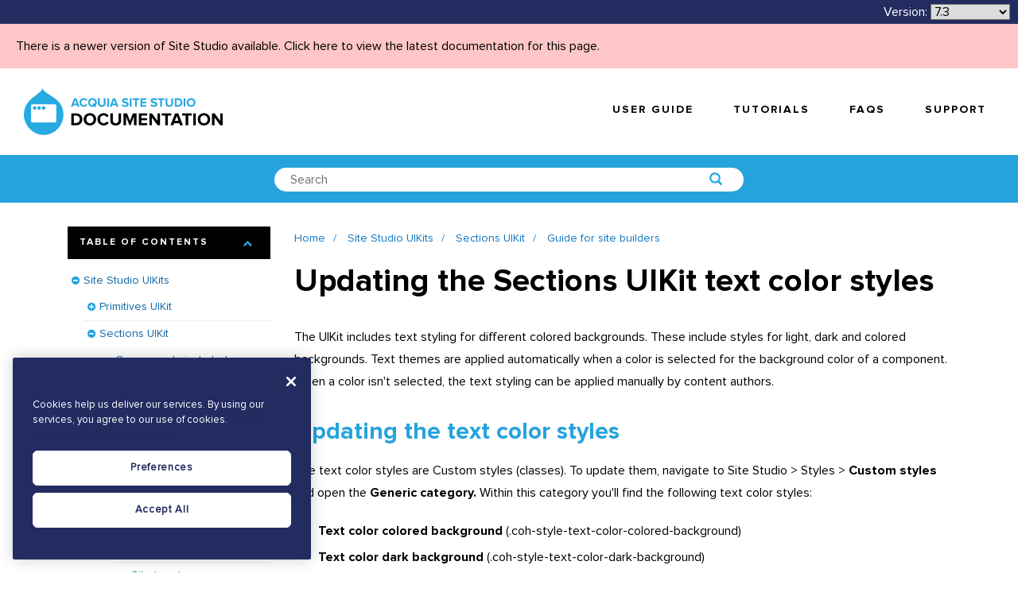

--- FILE ---
content_type: text/html; charset=UTF-8
request_url: https://sitestudiodocs.acquia.com/7.3/user-guide/updating-sections-uikit-text-color-styles
body_size: 9496
content:
<!DOCTYPE html>
<!--[if IE 8 ]><html class="coh-ie8"  lang="en-73" dir="ltr"> <![endif]-->
<!--[if IE 9 ]><html class="coh-ie9"  lang="en-73" dir="ltr"> <![endif]-->
<!--[if (gt IE 9)|!(IE)]><!--> <html lang="en-73" dir="ltr"> <!--<![endif]-->
<head>

    <meta charset="utf-8" />
<noscript><style>form.antibot * :not(.antibot-message) { display: none !important; }</style>
</noscript><meta name="Generator" content="Drupal 10 (https://www.drupal.org)" />
<meta name="MobileOptimized" content="width" />
<meta name="HandheldFriendly" content="true" />
<meta name="viewport" content="width=device-width, initial-scale=1.0" />
<script src="https://cdn.cookielaw.org/scripttemplates/otSDKStub.js" data-document-language="true" type="text/javascript" charset="UTF-8" data-domain-script="a24e2475-5645-426c-9794-6eedb3eae77c-test"></script>
<script type="text/javascript">
function OptanonWrapper() { }
</script>
<script></script>
<link rel="stylesheet" href="https://fonts.googleapis.com/css?family=Nunito:300,400,700" type="text/css" />
<link rel="stylesheet" href="https://fonts.googleapis.com/css?family=Quicksand:300,400,700" type="text/css" />
<link rel="icon" href="/sites/default/files/favicon-blue.png" type="image/png" />
<link rel="alternate" hreflang="en-68" href="https://sitestudiodocs.acquia.com/6.8/user-guide/updating-sections-uikit-text-color-styles" />
<link rel="canonical" href="https://sitestudiodocs.acquia.com/6.8/user-guide/updating-sections-uikit-text-color-styles" />
<link rel="shortlink" href="https://sitestudiodocs.acquia.com/6.8/node/2866" />
<script src="/sites/default/files/google_tag/acquia_site_studio/google_tag.script.js?t95fc5" defer></script>
<script>window.a2a_config=window.a2a_config||{};a2a_config.callbacks=[];a2a_config.overlays=[];a2a_config.templates={};</script>

        <title>Updating the Sections UIKit text color styles | Acquia Cohesion Docs</title>
        <link rel="stylesheet" media="all" href="/sites/default/files/css/css_C3xKHDyqmb9OY3WX-8qLxLGIBvUv3XNciBwpotiAnws.css?delta=0&amp;language=en-73&amp;theme=supportdx&amp;include=[base64]" />
<link rel="stylesheet" media="all" href="/sites/default/files/css/css_k-BXw4yZg-VhasTZG9uMB2GKLCfO3dD0vEwdiKbDWEI.css?delta=1&amp;language=en-73&amp;theme=supportdx&amp;include=[base64]" />

            
                <style></style>
                </head>
<body class="path-node page-node-type-reference-guide">

<a href="#main-content" class="visually-hidden focusable skip-link">
    Skip to main content
</a>
<noscript><iframe src="https://www.googletagmanager.com/ns.html?id=GTM-WQ6L88S" height="0" width="0" style="display:none;visibility:hidden"></iframe></noscript>
  <div class="dialog-off-canvas-main-canvas" data-off-canvas-main-canvas>
              <div class="coh-container coh-style-main-wrapper main-wrapper coh-ce-ddb548b4" >           <div class="coh-block">  </div>  <div class="coh-container ssa-component coh-component ssa-component-instance-89b1b8df-aaa7-4a26-80f3-4802622ec115 coh-component-instance-89b1b8df-aaa7-4a26-80f3-4802622ec115 coh-ce-cohesion_helper_2745ca14-9d449a28" >  <div class="coh-container coh-ce-cohesion_helper_2745ca14-e3480bb" >  <div class="coh-container coh-ce-cohesion_helper_2745ca14-f1469862" >  <div class="coh-block"> <div id="block-languagedropdownswitcher" class="settings-tray-editable" data-drupal-settingstray="editable">
  
    
      <form class="lang-dropdown-form lang_dropdown_form clearfix language_interface" id="lang_dropdown_form_lang-dropdown-form" data-drupal-selector="lang-dropdown-form-2" action="/7.3/user-guide/updating-sections-uikit-text-color-styles" method="post" accept-charset="UTF-8">
  <span class="version-label">Version:</span><div class="js-form-item form-item js-form-type-select form-type-select js-form-item-lang-dropdown-select form-item-lang-dropdown-select form-no-label">
      <label for="edit-lang-dropdown-select" class="visually-hidden">Select your language</label>
        <select style="width:100px" class="lang-dropdown-select-element form-select" data-lang-dropdown-id="lang-dropdown-form" data-drupal-selector="edit-lang-dropdown-select" id="edit-lang-dropdown-select" name="lang_dropdown_select"><option value="en">6.0</option><option value="en-61">6.1</option><option value="en-62">6.2</option><option value="en-63">6.3</option><option value="en-64">6.4</option><option value="en-65">6.5</option><option value="en-66">6.6</option><option value="en-67">6.7</option><option value="en-68">6.8</option><option value="en-69">6.9</option><option value="en-70">7.0</option><option value="en-71">7.1</option><option value="en-72">7.2</option><option value="en-73" selected="selected">7.3</option><option value="en-74">7.4</option><option value="en-75">7.5</option><option value="en-80">8.0</option><option value="en-81">8.1</option></select>
        </div>
<input data-drupal-selector="edit-en" type="hidden" name="en" value="/6.0/user-guide/updating-sections-uikit-text-color-styles" />
<input data-drupal-selector="edit-en-61" type="hidden" name="en-61" value="/6.1/user-guide/updating-sections-uikit-text-color-styles" />
<input data-drupal-selector="edit-en-62" type="hidden" name="en-62" value="/6.2/user-guide/updating-sections-uikit-text-color-styles" />
<input data-drupal-selector="edit-en-63" type="hidden" name="en-63" value="/6.3/user-guide/updating-sections-uikit-text-color-styles" />
<input data-drupal-selector="edit-en-64" type="hidden" name="en-64" value="/6.4/user-guide/updating-sections-uikit-text-color-styles" />
<input data-drupal-selector="edit-en-65" type="hidden" name="en-65" value="/6.5/user-guide/updating-sections-uikit-text-color-styles" />
<input data-drupal-selector="edit-en-66" type="hidden" name="en-66" value="/6.6/user-guide/updating-sections-uikit-text-color-styles" />
<input data-drupal-selector="edit-en-67" type="hidden" name="en-67" value="/6.7/user-guide/updating-sections-uikit-text-color-styles" />
<input data-drupal-selector="edit-en-68" type="hidden" name="en-68" value="/6.8/user-guide/updating-sections-uikit-text-color-styles" />
<input data-drupal-selector="edit-en-69" type="hidden" name="en-69" value="/6.9/user-guide/updating-sections-uikit-text-color-styles" />
<input data-drupal-selector="edit-en-70" type="hidden" name="en-70" value="/7.0/user-guide/updating-sections-uikit-text-color-styles" />
<input data-drupal-selector="edit-en-71" type="hidden" name="en-71" value="/7.1/user-guide/updating-sections-uikit-text-color-styles" />
<input data-drupal-selector="edit-en-72" type="hidden" name="en-72" value="/7.2/user-guide/updating-sections-uikit-text-color-styles" />
<input data-drupal-selector="edit-en-73" type="hidden" name="en-73" value="/7.3/user-guide/updating-sections-uikit-text-color-styles" />
<input data-drupal-selector="edit-en-74" type="hidden" name="en-74" value="/7.4/user-guide/updating-sections-uikit-text-color-styles" />
<input data-drupal-selector="edit-en-75" type="hidden" name="en-75" value="/7.5/user-guide/updating-sections-uikit-text-color-styles" />
<input data-drupal-selector="edit-en-80" type="hidden" name="en-80" value="/8.0/user-guide/updating-sections-uikit-text-color-styles" />
<input data-drupal-selector="edit-en-81" type="hidden" name="en-81" value="/8.1/user-guide/updating-sections-uikit-text-color-styles" />
<noscript><div><input data-drupal-selector="edit-submit" type="submit" id="edit-submit" name="op" value="Go" class="button js-form-submit form-submit" />
</div></noscript><input autocomplete="off" data-drupal-selector="form-t2qlehalaux9pej0ubaijvhkwqhr7j-pzc-ejax9ejs" type="hidden" name="form_build_id" value="form-t2QLEhalauX9PeJ0ubaiJvhKWqhR7j-pzc_Ejax9ejs" />
<input data-drupal-selector="edit-lang-dropdown-form" type="hidden" name="form_id" value="lang_dropdown_form" />

</form>

  </div>
 </div> </div> </div>  <div class="coh-block coh-style-versioning-message"> <div id="block-versioningmessage" class="settings-tray-editable" data-drupal-settingstray="editable">
  
    
      <a href="/8.1/user-guide/updating-sections-uikit-text-color-styles">There is a newer version of Site Studio available. Click here to view the latest documentation for this page.</a>
  </div>
 </div> </div>  <div class="coh-container ssa-component coh-component ssa-component-instance-89b1b8df-aaa7-4a26-80f3-4802622ec115 coh-component-instance-89b1b8df-aaa7-4a26-80f3-4802622ec115 coh-ce-cohesion_helper_2745ca14-7296914b" >  <a href="/" class="coh-container coh-ce-cohesion_helper_2745ca14-a2f69e54" target="_self" >  <img class="coh-image coh-ce-cohesion_helper_2745ca14-dc72d927" src="/sites/default/files/site-studio-images/graphics/site-studio-documentation.png" title="Acquia Site Studio Documentation" alt="Acquia Site Studio Documentation" /> </a> <button class="coh-button coh-ce-cohesion_helper_2745ca14-fcb7b8a5 coh-interaction" data-interaction-modifiers="[{&quot;interactionScope&quot;:&quot;document&quot;,&quot;interactionTarget&quot;:&quot;html&quot;,&quot;modifierType&quot;:&quot;toggle-modifier-accessible-collapsed&quot;,&quot;modifierName&quot;:&quot;menu-visible&quot;}]" aria-haspopup="true" aria-expanded="false" data-coh-settings='{  }' type="button"> </button>  <div class="coh-container coh-ce-cohesion_helper_2745ca14-f1f53aeb" >         <nav class="coh-container coh-ce-fb231a0e" >   <ul class="coh-menu-list-container coh-unordered-list coh-style-primary-navigation-links coh-ce-74b6daca"><li class="coh-menu-list-item js-coh-menu-item" data-coh-settings='{"xl":"hidden"}' >  <a href="/7.3/user-guide"   data-coh-settings='{ "xl":{"link_interaction":"click-through-to-link"} }' class="coh-link coh-style-primary-navigation-buttons js-coh-menu-item-link" >User guide</a></li><li class="coh-menu-list-item js-coh-menu-item" data-coh-settings='{"xl":"hidden"}' >  <a href="https://www.acquiaacademy.com/pages/103/site-studio-training"   data-coh-settings='{ "xl":{"link_interaction":"click-through-to-link"} }' class="coh-link coh-style-primary-navigation-buttons js-coh-menu-item-link" >Tutorials</a></li><li class="coh-menu-list-item js-coh-menu-item" data-coh-settings='{"xl":"hidden"}' >  <a href="/7.3/faqs"   data-coh-settings='{ "xl":{"link_interaction":"click-through-to-link"} }' class="coh-link coh-style-primary-navigation-buttons js-coh-menu-item-link" >FAQs</a></li><li class="coh-menu-list-item js-coh-menu-item" data-coh-settings='{"xl":"hidden"}' >  <a href="https://accounts.acquia.com/sign-in?site=cloud&amp;path=app"   data-coh-settings='{ "xl":{"link_interaction":"click-through-to-link"} }' class="coh-link coh-style-primary-navigation-buttons js-coh-menu-item-link" >Support</a></li></ul>   </nav> 
 </div> </div> 
        <div class="coh-container ssa-component coh-component ssa-component-instance-d64eeaf2-25a4-4be2-be4c-ae8f02ac877d coh-component-instance-d64eeaf2-25a4-4be2-be4c-ae8f02ac877d coh-style-search-bar coh-ce-cohesion_helper_0ffcb373-97305ee6" >  <div class="coh-container coh-style-global-boxed-container coh-ce-cohesion_helper_0ffcb373-5e33b34e coh-container-boxed" >  <div class="coh-container coh-style-search-bar-form coh-ce-cohesion_helper_0ffcb373-2b0ba636 coh-container-boxed" >  <div class="coh-block"> <div class="views-exposed-form settings-tray-editable" data-drupal-selector="views-exposed-form-acquia-search-page" id="block-exposedformacquia-searchpage-2" data-drupal-settingstray="editable">
  
    
      <form action="/7.3/search" method="get" id="views-exposed-form-acquia-search-page" accept-charset="UTF-8">
  <div class="js-form-item form-item js-form-type-textfield form-type-textfield js-form-item-search form-item-search form-no-label">
        <input placeholder="Search" data-drupal-selector="edit-search" type="text" id="edit-search" name="search" value="" size="30" maxlength="128" class="form-text" />

        </div>
<div data-drupal-selector="edit-actions" class="form-actions js-form-wrapper form-wrapper" id="edit-actions"><input data-drupal-selector="edit-submit-acquia-search" type="submit" id="edit-submit-acquia-search" value="Search" class="button js-form-submit form-submit" />
</div>


</form>

  </div>
 </div> </div> </div> </div> 
  <div class="coh-container coh-ce-46ce81f7" >  <div class="coh-container coh-ce-82a6d3ca coh-container-boxed" > <div class="coh-row coh-row-xl coh-row-visible-xl" data-coh-row-match-heights="{&quot;xl&quot;:{&quot;target&quot;:&quot;none&quot;}}"> <div class="coh-row-inner"> <div class="coh-column coh-visible-sm coh-col-sm-12 coh-col-sm-push-0 coh-col-sm-pull-0 coh-col-sm-offset-0 coh-visible-md coh-col-md-4 coh-visible-xl coh-col-xl-3" >  <div class="coh-accordion-tabs coh-row"> <div class="coh-accordion-tabs-inner coh-row-inner coh-accordion-tabs-vertical-left coh-accordion-tabs-display-accordion-xl" data-coh-accordion="{&quot;styles&quot;:{&quot;xl&quot;:{&quot;accordionOrTab&quot;:&quot;accordion&quot;,&quot;startCollapsed&quot;:false,&quot;animation&quot;:&quot;slide&quot;,&quot;offsetPositionAgainst&quot;:&quot;px&quot;,&quot;duration&quot;:&quot;500&quot;,&quot;scrollToAccordionOffset&quot;:&quot;0&quot;,&quot;accordionTabWidth&quot;:12,&quot;accordionTabBleed&quot;:&quot;retain_gutters&quot;,&quot;collapsible&quot;:true,&quot;active&quot;:&quot;1&quot;},&quot;sm&quot;:{&quot;startCollapsed&quot;:true}},&quot;accordionTabElement&quot;:&quot;div&quot;,&quot;scrollToAccordion&quot;:false,&quot;setHash&quot;:false,&quot;scrollToAccordionOnLoad&quot;:false,&quot;horizontalVertical&quot;:&quot;vertical&quot;,&quot;HorizontalPosition&quot;:&quot;left_aligned&quot;,&quot;VerticalPosition&quot;:&quot;left&quot;}"> <ul class="coh-accordion-tabs-nav coh-column coh-col-xl-12"></ul> <div class="coh-accordion-tabs-content-wrapper coh-column coh-col-xl-0 coh-accordion-tabs-display-inner-accordion-xl"> <div class="coh-accordion-title coh-style-toc-accordion" data-coh-tab-settings='[]'><a href="#2426505070" >Table of contents</a></div> <div id="2426505070" class="coh-accordion-tabs-content coh-ce-e49dba42"  >          <ul class="coh-menu-list-container coh-unordered-list coh-style-expandable-navigation"><li class="coh-menu-list-item js-coh-menu-item has-children in-active-trail" data-coh-settings='{"xl":"trail"}' >  <a href="/7.3/user-guide/site-studio-uikits"   data-coh-settings='{ "xl":{"link_interaction":"click-through-to-link"} }' class="coh-link js-coh-menu-item-link" >Site Studio UIKits</a>   <a href="/7.3/user-guide/site-studio-uikits"   data-coh-settings='{ "xl":{"link_interaction":"toggle-on-click-hide-siblings"} }' class="coh-link js-coh-menu-item-link" >Site Studio UIKits</a>   <ul class="coh-menu-list-container coh-unordered-list coh-style-expandable-navigation"><li class="coh-menu-list-item js-coh-menu-item has-children" data-coh-settings='{"xl":"trail"}' >  <a href="/7.3/user-guide/site-studio-primitives-uikit"   data-coh-settings='{ "xl":{"link_interaction":"click-through-to-link"} }' class="coh-link js-coh-menu-item-link" >Primitives UIKit</a>   <a href="/7.3/user-guide/site-studio-primitives-uikit"   data-coh-settings='{ "xl":{"link_interaction":"toggle-on-click-hide-siblings"} }' class="coh-link js-coh-menu-item-link" >Primitives UIKit</a>   <ul class="coh-menu-list-container coh-unordered-list coh-style-expandable-navigation"><li class="coh-menu-list-item js-coh-menu-item" data-coh-settings='{"xl":"trail"}' >  <a href="/7.3/user-guide/components-included-uikit"   data-coh-settings='{ "xl":{"link_interaction":"click-through-to-link"} }' class="coh-link js-coh-menu-item-link" >Components included</a>   <a href="/7.3/user-guide/components-included-uikit"   data-coh-settings='{ "xl":{"link_interaction":"toggle-on-click-hide-siblings"} }' class="coh-link js-coh-menu-item-link" >Components included</a>   </li><li class="coh-menu-list-item js-coh-menu-item" data-coh-settings='{"xl":"trail"}' >  <a href="/7.3/user-guide/uikit-helpers-common-layouts"   data-coh-settings='{ "xl":{"link_interaction":"click-through-to-link"} }' class="coh-link js-coh-menu-item-link" >Helpers included</a>   <a href="/7.3/user-guide/uikit-helpers-common-layouts"   data-coh-settings='{ "xl":{"link_interaction":"toggle-on-click-hide-siblings"} }' class="coh-link js-coh-menu-item-link" >Helpers included</a>   </li><li class="coh-menu-list-item js-coh-menu-item" data-coh-settings='{"xl":"trail"}' >  <a href="/7.3/user-guide/try-uikit-get-sandbox"   data-coh-settings='{ "xl":{"link_interaction":"click-through-to-link"} }' class="coh-link js-coh-menu-item-link" >Try the UIKit - Get a sandbox</a>   <a href="/7.3/user-guide/try-uikit-get-sandbox"   data-coh-settings='{ "xl":{"link_interaction":"toggle-on-click-hide-siblings"} }' class="coh-link js-coh-menu-item-link" >Try the UIKit - Get a sandbox</a>   </li><li class="coh-menu-list-item js-coh-menu-item has-children" data-coh-settings='{"xl":"trail"}' >  <a href="/7.3/user-guide/download-primitives-uikit"   data-coh-settings='{ "xl":{"link_interaction":"click-through-to-link"} }' class="coh-link js-coh-menu-item-link" >Download the Primitives UIKit</a>   <a href="/7.3/user-guide/download-primitives-uikit"   data-coh-settings='{ "xl":{"link_interaction":"toggle-on-click-hide-siblings"} }' class="coh-link js-coh-menu-item-link" >Download the Primitives UIKit</a>   <ul class="coh-menu-list-container coh-unordered-list coh-style-expandable-navigation"><li class="coh-menu-list-item js-coh-menu-item" data-coh-settings='{"xl":"trail"}' >  <a href="/7.3/user-guide/import-primitives-uikit-your-site"   data-coh-settings='{ "xl":{"link_interaction":"click-through-to-link"} }' class="coh-link js-coh-menu-item-link" >Import the Primitives UIKit</a>   <a href="/7.3/user-guide/import-primitives-uikit-your-site"   data-coh-settings='{ "xl":{"link_interaction":"toggle-on-click-hide-siblings"} }' class="coh-link js-coh-menu-item-link" >Import the Primitives UIKit</a>   </li><li class="coh-menu-list-item js-coh-menu-item" data-coh-settings='{"xl":"trail"}' >  <a href="/7.3/user-guide/primitives-uikit-figma-design-file"   data-coh-settings='{ "xl":{"link_interaction":"click-through-to-link"} }' class="coh-link js-coh-menu-item-link" >UIKit Figma design file</a>   <a href="/7.3/user-guide/primitives-uikit-figma-design-file"   data-coh-settings='{ "xl":{"link_interaction":"toggle-on-click-hide-siblings"} }' class="coh-link js-coh-menu-item-link" >UIKit Figma design file</a>   </li></ul>  </li><li class="coh-menu-list-item js-coh-menu-item has-children" data-coh-settings='{"xl":"trail"}' >  <a href="/7.3/user-guide/primitives-uikit-guide-content-creators"   data-coh-settings='{ "xl":{"link_interaction":"click-through-to-link"} }' class="coh-link js-coh-menu-item-link" >Guide for content creators</a>   <a href="/7.3/user-guide/primitives-uikit-guide-content-creators"   data-coh-settings='{ "xl":{"link_interaction":"toggle-on-click-hide-siblings"} }' class="coh-link js-coh-menu-item-link" >Guide for content creators</a>   <ul class="coh-menu-list-container coh-unordered-list coh-style-expandable-navigation"><li class="coh-menu-list-item js-coh-menu-item" data-coh-settings='{"xl":"trail"}' >  <a href="/7.3/user-guide/video-tutorial-creating-content-using-primitives-uikit"   data-coh-settings='{ "xl":{"link_interaction":"click-through-to-link"} }' class="coh-link js-coh-menu-item-link" >Video tutorial for creating content</a>   <a href="/7.3/user-guide/video-tutorial-creating-content-using-primitives-uikit"   data-coh-settings='{ "xl":{"link_interaction":"toggle-on-click-hide-siblings"} }' class="coh-link js-coh-menu-item-link" >Video tutorial for creating content</a>   </li><li class="coh-menu-list-item js-coh-menu-item" data-coh-settings='{"xl":"trail"}' >  <a href="/7.3/user-guide/quick-start-helpers"   data-coh-settings='{ "xl":{"link_interaction":"click-through-to-link"} }' class="coh-link js-coh-menu-item-link" >Quick start with helpers</a>   <a href="/7.3/user-guide/quick-start-helpers"   data-coh-settings='{ "xl":{"link_interaction":"toggle-on-click-hide-siblings"} }' class="coh-link js-coh-menu-item-link" >Quick start with helpers</a>   </li><li class="coh-menu-list-item js-coh-menu-item" data-coh-settings='{"xl":"trail"}' >  <a href="/7.3/user-guide/creating-layouts-layout-components"   data-coh-settings='{ "xl":{"link_interaction":"click-through-to-link"} }' class="coh-link js-coh-menu-item-link" >Creating layouts with layout components</a>   <a href="/7.3/user-guide/creating-layouts-layout-components"   data-coh-settings='{ "xl":{"link_interaction":"toggle-on-click-hide-siblings"} }' class="coh-link js-coh-menu-item-link" >Creating layouts with layout components</a>   </li><li class="coh-menu-list-item js-coh-menu-item" data-coh-settings='{"xl":"trail"}' >  <a href="/7.3/user-guide/adding-basic-content-layouts"   data-coh-settings='{ "xl":{"link_interaction":"click-through-to-link"} }' class="coh-link js-coh-menu-item-link" >Adding basic content to layouts</a>   <a href="/7.3/user-guide/adding-basic-content-layouts"   data-coh-settings='{ "xl":{"link_interaction":"toggle-on-click-hide-siblings"} }' class="coh-link js-coh-menu-item-link" >Adding basic content to layouts</a>   </li><li class="coh-menu-list-item js-coh-menu-item" data-coh-settings='{"xl":"trail"}' >  <a href="/7.3/user-guide/adding-cards-layouts"   data-coh-settings='{ "xl":{"link_interaction":"click-through-to-link"} }' class="coh-link js-coh-menu-item-link" >Adding cards to layouts</a>   <a href="/7.3/user-guide/adding-cards-layouts"   data-coh-settings='{ "xl":{"link_interaction":"toggle-on-click-hide-siblings"} }' class="coh-link js-coh-menu-item-link" >Adding cards to layouts</a>   </li><li class="coh-menu-list-item js-coh-menu-item" data-coh-settings='{"xl":"trail"}' >  <a href="/7.3/user-guide/adding-interactivity-layouts"   data-coh-settings='{ "xl":{"link_interaction":"click-through-to-link"} }' class="coh-link js-coh-menu-item-link" >Adding interactivity to layouts</a>   <a href="/7.3/user-guide/adding-interactivity-layouts"   data-coh-settings='{ "xl":{"link_interaction":"toggle-on-click-hide-siblings"} }' class="coh-link js-coh-menu-item-link" >Adding interactivity to layouts</a>   </li></ul>  </li><li class="coh-menu-list-item js-coh-menu-item has-children" data-coh-settings='{"xl":"trail"}' >  <a href="/7.3/user-guide/primitives-uikit-guide-site-builders"   data-coh-settings='{ "xl":{"link_interaction":"click-through-to-link"} }' class="coh-link js-coh-menu-item-link" >Guide for site builders</a>   <a href="/7.3/user-guide/primitives-uikit-guide-site-builders"   data-coh-settings='{ "xl":{"link_interaction":"toggle-on-click-hide-siblings"} }' class="coh-link js-coh-menu-item-link" >Guide for site builders</a>   <ul class="coh-menu-list-container coh-unordered-list coh-style-expandable-navigation"><li class="coh-menu-list-item js-coh-menu-item" data-coh-settings='{"xl":"trail"}' >  <a href="/7.3/user-guide/updating-primitives-uikit-color-palette"   data-coh-settings='{ "xl":{"link_interaction":"click-through-to-link"} }' class="coh-link js-coh-menu-item-link" >Color palette</a>   <a href="/7.3/user-guide/updating-primitives-uikit-color-palette"   data-coh-settings='{ "xl":{"link_interaction":"toggle-on-click-hide-siblings"} }' class="coh-link js-coh-menu-item-link" >Color palette</a>   </li><li class="coh-menu-list-item js-coh-menu-item" data-coh-settings='{"xl":"trail"}' >  <a href="/7.3/user-guide/updating-primitives-uikit-text-color-styles"   data-coh-settings='{ "xl":{"link_interaction":"click-through-to-link"} }' class="coh-link js-coh-menu-item-link" >Text color styles</a>   <a href="/7.3/user-guide/updating-primitives-uikit-text-color-styles"   data-coh-settings='{ "xl":{"link_interaction":"toggle-on-click-hide-siblings"} }' class="coh-link js-coh-menu-item-link" >Text color styles</a>   </li><li class="coh-menu-list-item js-coh-menu-item" data-coh-settings='{"xl":"trail"}' >  <a href="/7.3/user-guide/updating-primitives-uikit-site-header"   data-coh-settings='{ "xl":{"link_interaction":"click-through-to-link"} }' class="coh-link js-coh-menu-item-link" >Site header</a>   <a href="/7.3/user-guide/updating-primitives-uikit-site-header"   data-coh-settings='{ "xl":{"link_interaction":"toggle-on-click-hide-siblings"} }' class="coh-link js-coh-menu-item-link" >Site header</a>   </li><li class="coh-menu-list-item js-coh-menu-item" data-coh-settings='{"xl":"trail"}' >  <a href="/7.3/user-guide/updating-primitives-uikit-site-footer"   data-coh-settings='{ "xl":{"link_interaction":"click-through-to-link"} }' class="coh-link js-coh-menu-item-link" >Site footer</a>   <a href="/7.3/user-guide/updating-primitives-uikit-site-footer"   data-coh-settings='{ "xl":{"link_interaction":"toggle-on-click-hide-siblings"} }' class="coh-link js-coh-menu-item-link" >Site footer</a>   </li><li class="coh-menu-list-item js-coh-menu-item has-children" data-coh-settings='{"xl":"trail"}' >  <a href="/7.3/user-guide/uikit-layout-components"   data-coh-settings='{ "xl":{"link_interaction":"click-through-to-link"} }' class="coh-link js-coh-menu-item-link" >Layout components</a>   <a href="/7.3/user-guide/uikit-layout-components"   data-coh-settings='{ "xl":{"link_interaction":"toggle-on-click-hide-siblings"} }' class="coh-link js-coh-menu-item-link" >Layout components</a>   <ul class="coh-menu-list-container coh-unordered-list coh-style-expandable-navigation"><li class="coh-menu-list-item js-coh-menu-item" data-coh-settings='{"xl":"trail"}' >  <a href="/7.3/user-guide/uikit-1-4-column-layout-components"   data-coh-settings='{ "xl":{"link_interaction":"click-through-to-link"} }' class="coh-link js-coh-menu-item-link" >1 - 4 column layout components</a>   <a href="/7.3/user-guide/uikit-1-4-column-layout-components"   data-coh-settings='{ "xl":{"link_interaction":"toggle-on-click-hide-siblings"} }' class="coh-link js-coh-menu-item-link" >1 - 4 column layout components</a>   </li><li class="coh-menu-list-item js-coh-menu-item" data-coh-settings='{"xl":"trail"}' >  <a href="/7.3/user-guide/uikit-row-columns-and-column-components"   data-coh-settings='{ "xl":{"link_interaction":"click-through-to-link"} }' class="coh-link js-coh-menu-item-link" >Row for columns and column components</a>   <a href="/7.3/user-guide/uikit-row-columns-and-column-components"   data-coh-settings='{ "xl":{"link_interaction":"toggle-on-click-hide-siblings"} }' class="coh-link js-coh-menu-item-link" >Row for columns and column components</a>   </li><li class="coh-menu-list-item js-coh-menu-item" data-coh-settings='{"xl":"trail"}' >  <a href="/7.3/user-guide/uikit-container-component"   data-coh-settings='{ "xl":{"link_interaction":"click-through-to-link"} }' class="coh-link js-coh-menu-item-link" >Container component</a>   <a href="/7.3/user-guide/uikit-container-component"   data-coh-settings='{ "xl":{"link_interaction":"toggle-on-click-hide-siblings"} }' class="coh-link js-coh-menu-item-link" >Container component</a>   </li><li class="coh-menu-list-item js-coh-menu-item" data-coh-settings='{"xl":"trail"}' >  <a href="/7.3/user-guide/uikit-divider-line-component"   data-coh-settings='{ "xl":{"link_interaction":"click-through-to-link"} }' class="coh-link js-coh-menu-item-link" >Divider line component</a>   <a href="/7.3/user-guide/uikit-divider-line-component"   data-coh-settings='{ "xl":{"link_interaction":"toggle-on-click-hide-siblings"} }' class="coh-link js-coh-menu-item-link" >Divider line component</a>   </li><li class="coh-menu-list-item js-coh-menu-item" data-coh-settings='{"xl":"trail"}' >  <a href="/7.3/user-guide/uikit-modal-component"   data-coh-settings='{ "xl":{"link_interaction":"click-through-to-link"} }' class="coh-link js-coh-menu-item-link" >Modal component</a>   <a href="/7.3/user-guide/uikit-modal-component"   data-coh-settings='{ "xl":{"link_interaction":"toggle-on-click-hide-siblings"} }' class="coh-link js-coh-menu-item-link" >Modal component</a>   </li><li class="coh-menu-list-item js-coh-menu-item" data-coh-settings='{"xl":"trail"}' >  <a href="/7.3/user-guide/uikit-spacer-component"   data-coh-settings='{ "xl":{"link_interaction":"click-through-to-link"} }' class="coh-link js-coh-menu-item-link" >Spacer component</a>   <a href="/7.3/user-guide/uikit-spacer-component"   data-coh-settings='{ "xl":{"link_interaction":"toggle-on-click-hide-siblings"} }' class="coh-link js-coh-menu-item-link" >Spacer component</a>   </li><li class="coh-menu-list-item js-coh-menu-item" data-coh-settings='{"xl":"trail"}' >  <a href="/7.3/user-guide/uikit-breadcrumbs-component"   data-coh-settings='{ "xl":{"link_interaction":"click-through-to-link"} }' class="coh-link js-coh-menu-item-link" >Breadcrumbs component</a>   <a href="/7.3/user-guide/uikit-breadcrumbs-component"   data-coh-settings='{ "xl":{"link_interaction":"toggle-on-click-hide-siblings"} }' class="coh-link js-coh-menu-item-link" >Breadcrumbs component</a>   </li></ul>  </li><li class="coh-menu-list-item js-coh-menu-item has-children" data-coh-settings='{"xl":"trail"}' >  <a href="/7.3/user-guide/uikit-basic-components-0"   data-coh-settings='{ "xl":{"link_interaction":"click-through-to-link"} }' class="coh-link js-coh-menu-item-link" >Basic components</a>   <a href="/7.3/user-guide/uikit-basic-components-0"   data-coh-settings='{ "xl":{"link_interaction":"toggle-on-click-hide-siblings"} }' class="coh-link js-coh-menu-item-link" >Basic components</a>   <ul class="coh-menu-list-container coh-unordered-list coh-style-expandable-navigation"><li class="coh-menu-list-item js-coh-menu-item" data-coh-settings='{"xl":"trail"}' >  <a href="/7.3/user-guide/uikit-heading-component"   data-coh-settings='{ "xl":{"link_interaction":"click-through-to-link"} }' class="coh-link js-coh-menu-item-link" >Heading component</a>   <a href="/7.3/user-guide/uikit-heading-component"   data-coh-settings='{ "xl":{"link_interaction":"toggle-on-click-hide-siblings"} }' class="coh-link js-coh-menu-item-link" >Heading component</a>   </li><li class="coh-menu-list-item js-coh-menu-item" data-coh-settings='{"xl":"trail"}' >  <a href="/7.3/user-guide/uikit-text-component"   data-coh-settings='{ "xl":{"link_interaction":"click-through-to-link"} }' class="coh-link js-coh-menu-item-link" >Text component</a>   <a href="/7.3/user-guide/uikit-text-component"   data-coh-settings='{ "xl":{"link_interaction":"toggle-on-click-hide-siblings"} }' class="coh-link js-coh-menu-item-link" >Text component</a>   </li><li class="coh-menu-list-item js-coh-menu-item" data-coh-settings='{"xl":"trail"}' >  <a href="/7.3/user-guide/uikit-buttons-component"   data-coh-settings='{ "xl":{"link_interaction":"click-through-to-link"} }' class="coh-link js-coh-menu-item-link" >Button(s) component</a>   <a href="/7.3/user-guide/uikit-buttons-component"   data-coh-settings='{ "xl":{"link_interaction":"toggle-on-click-hide-siblings"} }' class="coh-link js-coh-menu-item-link" >Button(s) component</a>   </li><li class="coh-menu-list-item js-coh-menu-item" data-coh-settings='{"xl":"trail"}' >  <a href="/7.3/user-guide/uikit-image-component"   data-coh-settings='{ "xl":{"link_interaction":"click-through-to-link"} }' class="coh-link js-coh-menu-item-link" >Image component</a>   <a href="/7.3/user-guide/uikit-image-component"   data-coh-settings='{ "xl":{"link_interaction":"toggle-on-click-hide-siblings"} }' class="coh-link js-coh-menu-item-link" >Image component</a>   </li><li class="coh-menu-list-item js-coh-menu-item" data-coh-settings='{"xl":"trail"}' >  <a href="/7.3/user-guide/uikit-video-component"   data-coh-settings='{ "xl":{"link_interaction":"click-through-to-link"} }' class="coh-link js-coh-menu-item-link" >Video component</a>   <a href="/7.3/user-guide/uikit-video-component"   data-coh-settings='{ "xl":{"link_interaction":"toggle-on-click-hide-siblings"} }' class="coh-link js-coh-menu-item-link" >Video component</a>   </li><li class="coh-menu-list-item js-coh-menu-item" data-coh-settings='{"xl":"trail"}' >  <a href="/7.3/user-guide/uikit-video-background-component"   data-coh-settings='{ "xl":{"link_interaction":"click-through-to-link"} }' class="coh-link js-coh-menu-item-link" >Video background component</a>   <a href="/7.3/user-guide/uikit-video-background-component"   data-coh-settings='{ "xl":{"link_interaction":"toggle-on-click-hide-siblings"} }' class="coh-link js-coh-menu-item-link" >Video background component</a>   </li><li class="coh-menu-list-item js-coh-menu-item" data-coh-settings='{"xl":"trail"}' >  <a href="/7.3/user-guide/uikit-audio-component"   data-coh-settings='{ "xl":{"link_interaction":"click-through-to-link"} }' class="coh-link js-coh-menu-item-link" >Audio component</a>   <a href="/7.3/user-guide/uikit-audio-component"   data-coh-settings='{ "xl":{"link_interaction":"toggle-on-click-hide-siblings"} }' class="coh-link js-coh-menu-item-link" >Audio component</a>   </li><li class="coh-menu-list-item js-coh-menu-item" data-coh-settings='{"xl":"trail"}' >  <a href="/7.3/user-guide/uikit-blockquote-component"   data-coh-settings='{ "xl":{"link_interaction":"click-through-to-link"} }' class="coh-link js-coh-menu-item-link" >Blockquote</a>   <a href="/7.3/user-guide/uikit-blockquote-component"   data-coh-settings='{ "xl":{"link_interaction":"toggle-on-click-hide-siblings"} }' class="coh-link js-coh-menu-item-link" >Blockquote</a>   </li></ul>  </li><li class="coh-menu-list-item js-coh-menu-item" data-coh-settings='{"xl":"trail"}' >  <a href="/7.3/user-guide/uikit-card-components"   data-coh-settings='{ "xl":{"link_interaction":"click-through-to-link"} }' class="coh-link js-coh-menu-item-link" >Card components</a>   <a href="/7.3/user-guide/uikit-card-components"   data-coh-settings='{ "xl":{"link_interaction":"toggle-on-click-hide-siblings"} }' class="coh-link js-coh-menu-item-link" >Card components</a>   </li><li class="coh-menu-list-item js-coh-menu-item has-children" data-coh-settings='{"xl":"trail"}' >  <a href="/7.3/user-guide/uikit-interactive-components"   data-coh-settings='{ "xl":{"link_interaction":"click-through-to-link"} }' class="coh-link js-coh-menu-item-link" >Interactive components</a>   <a href="/7.3/user-guide/uikit-interactive-components"   data-coh-settings='{ "xl":{"link_interaction":"toggle-on-click-hide-siblings"} }' class="coh-link js-coh-menu-item-link" >Interactive components</a>   <ul class="coh-menu-list-container coh-unordered-list coh-style-expandable-navigation"><li class="coh-menu-list-item js-coh-menu-item" data-coh-settings='{"xl":"trail"}' >  <a href="/7.3/user-guide/uikit-slider-components"   data-coh-settings='{ "xl":{"link_interaction":"click-through-to-link"} }' class="coh-link js-coh-menu-item-link" >Slider components</a>   <a href="/7.3/user-guide/uikit-slider-components"   data-coh-settings='{ "xl":{"link_interaction":"toggle-on-click-hide-siblings"} }' class="coh-link js-coh-menu-item-link" >Slider components</a>   </li><li class="coh-menu-list-item js-coh-menu-item" data-coh-settings='{"xl":"trail"}' >  <a href="/7.3/user-guide/uikit-accordion-components"   data-coh-settings='{ "xl":{"link_interaction":"click-through-to-link"} }' class="coh-link js-coh-menu-item-link" >Accordion components</a>   <a href="/7.3/user-guide/uikit-accordion-components"   data-coh-settings='{ "xl":{"link_interaction":"toggle-on-click-hide-siblings"} }' class="coh-link js-coh-menu-item-link" >Accordion components</a>   </li><li class="coh-menu-list-item js-coh-menu-item" data-coh-settings='{"xl":"trail"}' >  <a href="/7.3/user-guide/uikit-tab-components"   data-coh-settings='{ "xl":{"link_interaction":"click-through-to-link"} }' class="coh-link js-coh-menu-item-link" >Tab components</a>   <a href="/7.3/user-guide/uikit-tab-components"   data-coh-settings='{ "xl":{"link_interaction":"toggle-on-click-hide-siblings"} }' class="coh-link js-coh-menu-item-link" >Tab components</a>   </li><li class="coh-menu-list-item js-coh-menu-item" data-coh-settings='{"xl":"trail"}' >  <a href="/7.3/user-guide/read-more-component"   data-coh-settings='{ "xl":{"link_interaction":"click-through-to-link"} }' class="coh-link js-coh-menu-item-link" >Read more component</a>   <a href="/7.3/user-guide/read-more-component"   data-coh-settings='{ "xl":{"link_interaction":"toggle-on-click-hide-siblings"} }' class="coh-link js-coh-menu-item-link" >Read more component</a>   </li><li class="coh-menu-list-item js-coh-menu-item" data-coh-settings='{"xl":"trail"}' >  <a href="/7.3/user-guide/map-components"   data-coh-settings='{ "xl":{"link_interaction":"click-through-to-link"} }' class="coh-link js-coh-menu-item-link" >Map components</a>   <a href="/7.3/user-guide/map-components"   data-coh-settings='{ "xl":{"link_interaction":"toggle-on-click-hide-siblings"} }' class="coh-link js-coh-menu-item-link" >Map components</a>   </li></ul>  </li></ul>  </li></ul>  </li><li class="coh-menu-list-item js-coh-menu-item has-children in-active-trail" data-coh-settings='{"xl":"trail"}' >  <a href="/7.3/user-guide/site-studio-sections-uikit"   data-coh-settings='{ "xl":{"link_interaction":"click-through-to-link"} }' class="coh-link js-coh-menu-item-link" >Sections UIKit</a>   <a href="/7.3/user-guide/site-studio-sections-uikit"   data-coh-settings='{ "xl":{"link_interaction":"toggle-on-click-hide-siblings"} }' class="coh-link js-coh-menu-item-link" >Sections UIKit</a>   <ul class="coh-menu-list-container coh-unordered-list coh-style-expandable-navigation"><li class="coh-menu-list-item js-coh-menu-item" data-coh-settings='{"xl":"trail"}' >  <a href="/7.3/user-guide/components-included-sections-uikit"   data-coh-settings='{ "xl":{"link_interaction":"click-through-to-link"} }' class="coh-link js-coh-menu-item-link" >Components included</a>   <a href="/7.3/user-guide/components-included-sections-uikit"   data-coh-settings='{ "xl":{"link_interaction":"toggle-on-click-hide-siblings"} }' class="coh-link js-coh-menu-item-link" >Components included</a>   </li><li class="coh-menu-list-item js-coh-menu-item has-children" data-coh-settings='{"xl":"trail"}' >  <a href="/7.3/user-guide/download-sections-uikit"   data-coh-settings='{ "xl":{"link_interaction":"click-through-to-link"} }' class="coh-link js-coh-menu-item-link" >Download the Sections UIKit</a>   <a href="/7.3/user-guide/download-sections-uikit"   data-coh-settings='{ "xl":{"link_interaction":"toggle-on-click-hide-siblings"} }' class="coh-link js-coh-menu-item-link" >Download the Sections UIKit</a>   <ul class="coh-menu-list-container coh-unordered-list coh-style-expandable-navigation"><li class="coh-menu-list-item js-coh-menu-item" data-coh-settings='{"xl":"trail"}' >  <a href="/7.3/user-guide/import-sections-uikit"   data-coh-settings='{ "xl":{"link_interaction":"click-through-to-link"} }' class="coh-link js-coh-menu-item-link" >Import the Sections UIKit</a>   <a href="/7.3/user-guide/import-sections-uikit"   data-coh-settings='{ "xl":{"link_interaction":"toggle-on-click-hide-siblings"} }' class="coh-link js-coh-menu-item-link" >Import the Sections UIKit</a>   </li><li class="coh-menu-list-item js-coh-menu-item" data-coh-settings='{"xl":"trail"}' >  <a href="/7.3/user-guide/sections-uikit-figma-design-file"   data-coh-settings='{ "xl":{"link_interaction":"click-through-to-link"} }' class="coh-link js-coh-menu-item-link " >UIKit Figma design file</a>   <a href="/7.3/user-guide/sections-uikit-figma-design-file"   data-coh-settings='{ "xl":{"link_interaction":"toggle-on-click-hide-siblings"} }' class="coh-link js-coh-menu-item-link " >UIKit Figma design file</a>   </li></ul>  </li><li class="coh-menu-list-item js-coh-menu-item has-children" data-coh-settings='{"xl":"trail"}' >  <a href="/7.3/user-guide/sections-uikit-guide-content-creators"   data-coh-settings='{ "xl":{"link_interaction":"click-through-to-link"} }' class="coh-link js-coh-menu-item-link" >Guide for content creators</a>   <a href="/7.3/user-guide/sections-uikit-guide-content-creators"   data-coh-settings='{ "xl":{"link_interaction":"toggle-on-click-hide-siblings"} }' class="coh-link js-coh-menu-item-link" >Guide for content creators</a>   <ul class="coh-menu-list-container coh-unordered-list coh-style-expandable-navigation"><li class="coh-menu-list-item js-coh-menu-item" data-coh-settings='{"xl":"trail"}' >  <a href="/7.3/user-guide/using-section-components"   data-coh-settings='{ "xl":{"link_interaction":"click-through-to-link"} }' class="coh-link js-coh-menu-item-link" >Using the section components</a>   <a href="/7.3/user-guide/using-section-components"   data-coh-settings='{ "xl":{"link_interaction":"toggle-on-click-hide-siblings"} }' class="coh-link js-coh-menu-item-link" >Using the section components</a>   </li><li class="coh-menu-list-item js-coh-menu-item" data-coh-settings='{"xl":"trail"}' >  <a href="/7.3/user-guide/creating-sections-nested-card-components"   data-coh-settings='{ "xl":{"link_interaction":"click-through-to-link"} }' class="coh-link js-coh-menu-item-link" >Creating sections with nested cards</a>   <a href="/7.3/user-guide/creating-sections-nested-card-components"   data-coh-settings='{ "xl":{"link_interaction":"toggle-on-click-hide-siblings"} }' class="coh-link js-coh-menu-item-link" >Creating sections with nested cards</a>   </li><li class="coh-menu-list-item js-coh-menu-item" data-coh-settings='{"xl":"trail"}' >  <a href="/7.3/user-guide/creating-slider-or-carousel-sections"   data-coh-settings='{ "xl":{"link_interaction":"click-through-to-link"} }' class="coh-link js-coh-menu-item-link" >Creating slider sections</a>   <a href="/7.3/user-guide/creating-slider-or-carousel-sections"   data-coh-settings='{ "xl":{"link_interaction":"toggle-on-click-hide-siblings"} }' class="coh-link js-coh-menu-item-link" >Creating slider sections</a>   </li><li class="coh-menu-list-item js-coh-menu-item" data-coh-settings='{"xl":"trail"}' >  <a href="/7.3/user-guide/creating-accordion-sections"   data-coh-settings='{ "xl":{"link_interaction":"click-through-to-link"} }' class="coh-link js-coh-menu-item-link" >Creating accordion sections</a>   <a href="/7.3/user-guide/creating-accordion-sections"   data-coh-settings='{ "xl":{"link_interaction":"toggle-on-click-hide-siblings"} }' class="coh-link js-coh-menu-item-link" >Creating accordion sections</a>   </li><li class="coh-menu-list-item js-coh-menu-item" data-coh-settings='{"xl":"trail"}' >  <a href="/7.3/user-guide/creating-tabbed-content-sections"   data-coh-settings='{ "xl":{"link_interaction":"click-through-to-link"} }' class="coh-link js-coh-menu-item-link" >Creating tabbed content sections</a>   <a href="/7.3/user-guide/creating-tabbed-content-sections"   data-coh-settings='{ "xl":{"link_interaction":"toggle-on-click-hide-siblings"} }' class="coh-link js-coh-menu-item-link" >Creating tabbed content sections</a>   </li><li class="coh-menu-list-item js-coh-menu-item" data-coh-settings='{"xl":"trail"}' >  <a href="/7.3/user-guide/creating-google-map-sections"   data-coh-settings='{ "xl":{"link_interaction":"click-through-to-link"} }' class="coh-link js-coh-menu-item-link" >Creating Google map sections</a>   <a href="/7.3/user-guide/creating-google-map-sections"   data-coh-settings='{ "xl":{"link_interaction":"toggle-on-click-hide-siblings"} }' class="coh-link js-coh-menu-item-link" >Creating Google map sections</a>   </li></ul>  </li><li class="coh-menu-list-item js-coh-menu-item has-children in-active-trail" data-coh-settings='{"xl":"trail"}' >  <a href="/7.3/user-guide/sections-uikit-guide-site-builders"   data-coh-settings='{ "xl":{"link_interaction":"click-through-to-link"} }' class="coh-link js-coh-menu-item-link" >Guide for site builders</a>   <a href="/7.3/user-guide/sections-uikit-guide-site-builders"   data-coh-settings='{ "xl":{"link_interaction":"toggle-on-click-hide-siblings"} }' class="coh-link js-coh-menu-item-link" >Guide for site builders</a>   <ul class="coh-menu-list-container coh-unordered-list coh-style-expandable-navigation"><li class="coh-menu-list-item js-coh-menu-item" data-coh-settings='{"xl":"trail"}' >  <a href="/7.3/user-guide/updating-sections-uikit-color-palette"   data-coh-settings='{ "xl":{"link_interaction":"click-through-to-link"} }' class="coh-link js-coh-menu-item-link" >Color palette</a>   <a href="/7.3/user-guide/updating-sections-uikit-color-palette"   data-coh-settings='{ "xl":{"link_interaction":"toggle-on-click-hide-siblings"} }' class="coh-link js-coh-menu-item-link" >Color palette</a>   </li><li class="coh-menu-list-item js-coh-menu-item is-active in-active-trail" data-coh-settings='{"xl":"trail"}' >  <a href="/7.3/user-guide/updating-sections-uikit-text-color-styles"   data-coh-settings='{ "xl":{"link_interaction":"click-through-to-link"} }' class="coh-link js-coh-menu-item-link" >Text color styles</a>   <a href="/7.3/user-guide/updating-sections-uikit-text-color-styles"   data-coh-settings='{ "xl":{"link_interaction":"toggle-on-click-hide-siblings"} }' class="coh-link js-coh-menu-item-link" >Text color styles</a>   </li><li class="coh-menu-list-item js-coh-menu-item" data-coh-settings='{"xl":"trail"}' >  <a href="/7.3/user-guide/sections-uikit-2-column-section-spacing"   data-coh-settings='{ "xl":{"link_interaction":"click-through-to-link"} }' class="coh-link js-coh-menu-item-link" >2 column section spacing</a>   <a href="/7.3/user-guide/sections-uikit-2-column-section-spacing"   data-coh-settings='{ "xl":{"link_interaction":"toggle-on-click-hide-siblings"} }' class="coh-link js-coh-menu-item-link" >2 column section spacing</a>   </li><li class="coh-menu-list-item js-coh-menu-item" data-coh-settings='{"xl":"trail"}' >  <a href="/7.3/user-guide/updating-sections-uikit-site-footer"   data-coh-settings='{ "xl":{"link_interaction":"click-through-to-link"} }' class="coh-link js-coh-menu-item-link" >Site footer</a>   <a href="/7.3/user-guide/updating-sections-uikit-site-footer"   data-coh-settings='{ "xl":{"link_interaction":"toggle-on-click-hide-siblings"} }' class="coh-link js-coh-menu-item-link" >Site footer</a>   </li><li class="coh-menu-list-item js-coh-menu-item" data-coh-settings='{"xl":"trail"}' >  <a href="/7.3/user-guide/updating-sections-uikit-site-header"   data-coh-settings='{ "xl":{"link_interaction":"click-through-to-link"} }' class="coh-link js-coh-menu-item-link" >Site header</a>   <a href="/7.3/user-guide/updating-sections-uikit-site-header"   data-coh-settings='{ "xl":{"link_interaction":"toggle-on-click-hide-siblings"} }' class="coh-link js-coh-menu-item-link" >Site header</a>   </li></ul>  </li></ul>  </li></ul>  </li></ul>   
 </div> </div> </div> </div> </div> <div class="coh-column coh-style-global-boxed-container coh-visible-sm coh-col-sm-12 coh-col-sm-push-0 coh-col-sm-pull-0 coh-col-sm-offset-0 coh-visible-md coh-col-md-8 coh-col-md-push-0 coh-col-md-pull-0 coh-col-md-offset-0 coh-visible-xl coh-col-xl-9 coh-col-xl-push-0 coh-col-xl-pull-0 coh-col-xl-offset-0" >  <div class="coh-container coh-ce-286cf734" >   <div>
    <div id="block-supportdx-content">
  
    
            <article  lang="en-68">  <div class="coh-container" >   <ul class="coh-breadcrumb coh-style-breadcrumb">  <li>  <a href="/7.3">Home</a>  </li>  <li>  <a href="/7.3/user-guide/site-studio-uikits">Site Studio UIKits</a>  </li>  <li>  <a href="/7.3/user-guide/site-studio-sections-uikit">Sections UIKit</a>  </li>  <li>  <a href="/7.3/user-guide/sections-uikit-guide-site-builders">Guide for site builders</a>  </li>  </ul>  <h1 class="coh-heading" > Updating the Sections UIKit text color styles </h1>    
            <div><p>The UIKit includes text styling for different colored backgrounds. These include styles for light, dark and colored backgrounds. Text themes are applied automatically when a color is selected for the background color of a component. When a color isn't selected, the text styling can be applied manually by content authors.</p>

<h2>Updating the text color styles</h2>

<p>The text color styles are Custom styles (classes). To update them, navigate to Site Studio &gt; Styles &gt; <strong>Custom styles</strong> and open the <strong>Generic category. </strong>Within this category you'll find the following text color styles:</p>

<ul>
	<li><strong>Text color colored background</strong> (.coh-style-text-color-colored-background)</li>
	<li><strong>Text color dark background</strong> (.coh-style-text-color-dark-background)</li>
	<li><strong>Text color light background</strong> (.coh-style-text-color-light-background)</li>
	<li><strong>Card text colored background</strong> (.coh-style-card-text-colored-background)</li>
	<li><strong>Card text dark background</strong> (.coh-style-card-text-dark-background)</li>
	<li><strong>Card text light background</strong> (.coh-style-card-text-light-background)</li>
</ul>

<p><strong>Important:</strong> There are separate text color styles for the Card components. This is to provide more specific styling options for elements contained within the card components.</p>

<p>To update the text color styles, use the Style tree to select the different elements within the style and modify their colors.</p>

<p><img alt class="coh-style-screenshot-border" data-entity-type data-entity-uuid height="659" src="https://sitestudiodocs.acquia.com/sites/default/files/uikit-images/update-colors/text-color-styles.png" width="1436" loading="lazy"></p>

<p>&nbsp;</p>
</div>
        </div>    
            <div></div>
         <div class="coh-container coh-ce-66eb822" >  <div class="coh-block">  </div> </div> </article> 

  </div>

  </div>
 </div> </div> </div> </div> </div> </div>           <div class="coh-container ssa-component coh-component ssa-component-instance-ba72d9ea-c4b5-470c-b660-a3f9bf993ba7 coh-component-instance-ba72d9ea-c4b5-470c-b660-a3f9bf993ba7 coh-ce-cohesion_helper_04d0642c-bdc1bf6a" >  <div class="coh-container coh-style-global-boxed-container coh-container-boxed" > <div class="coh-row align-baseline coh-row-xl coh-row-visible-xl" data-coh-row-match-heights="{&quot;ps&quot;:{&quot;target&quot;:&quot;none&quot;},&quot;sm&quot;:{&quot;target&quot;:&quot;.help-center-wysiwyg&quot;},&quot;xl&quot;:{&quot;target&quot;:&quot;none&quot;}}"> <div class="coh-row-inner"> <div class="coh-column coh-ce-cohesion_helper_04d0642c-9136cbf7 coh-visible-ps coh-col-ps-12 coh-col-ps-push-0 coh-visible-sm coh-col-sm-6 coh-col-sm-push-0 coh-visible-xl coh-col-xl-6 coh-col-xl-push-0" >  <div class="coh-container coh-ce-cohesion_helper_04d0642c-8c87adb6" >  <img class="coh-image coh-ce-cohesion_helper_04d0642c-6f8ae2e5 coh-image-responsive-xl" src="/sites/default/files/images/home/knowledgebase-icon-blue.png" title="DX8 knowledge base" alt="DX8 knowledge base icon" />  <div class="coh-wysiwyg help-center-wysiwyg coh-ce-cohesion_helper_04d0642c-7751b8e0" >    <h3><span class="coh-color-white">Frequently asked questions</span></h3>

<p><span class="coh-color-white">Get instant answers to common questions. Available online 24/7.</span></p>

<p><a href="https://sitestudiodocs.acquia.com/7.3/faqs"><span class="coh-style-blue-button-rounded-dark-blue-hover coh-style-align-button-baseline">Find answers</span></a></p> </div> </div> </div> <div class="coh-column coh-visible-ps coh-col-ps-12 coh-col-ps-push-0 coh-visible-sm coh-col-sm-6 coh-col-sm-push-0 coh-visible-xl coh-col-xl-6 coh-col-xl-push-0" >  <div class="coh-container coh-ce-cohesion_helper_04d0642c-8c87adb6" >  <img class="coh-image coh-ce-cohesion_helper_04d0642c-6f00b1c8 coh-image-responsive-xl" src="/sites/default/files/images/home/raise-a-ticket-icon-blue-02.png" title="Raise a ticket icon" alt="Raise a ticket icon" />  <div class="coh-wysiwyg help-center-wysiwyg coh-ce-cohesion_helper_04d0642c-a1b686c3" >    <h3><span class="coh-color-white">Raise a support ticket</span></h3>

<p><span class="coh-color-white">To raise a ticket, sign into Acquia Cloud and select Help in the top menu.</span></p>

<p><a href="https://accounts.acquia.com/sign-in?site=cloud&amp;path=app" target="_blank" title="Raise a support ticket"><span class="coh-style-blue-button-rounded-dark-blue-hover coh-style-align-button-baseline">Raise support ticket</span></a></p> </div> </div> </div> </div> </div> </div> </div>  <div class="coh-container ssa-component coh-component ssa-component-instance-ba72d9ea-c4b5-470c-b660-a3f9bf993ba7 coh-component-instance-ba72d9ea-c4b5-470c-b660-a3f9bf993ba7 coh-style-global-boxed-container coh-ce-cohesion_helper_04d0642c-7007c042 coh-container-boxed" > <div class="coh-row coh-row-xl coh-row-hidden-xl" data-coh-row-match-heights="{&quot;xl&quot;:{&quot;target&quot;:&quot;none&quot;}}"> <div class="coh-row-inner"> <div class="coh-column coh-ce-cohesion_helper_04d0642c-9c279d7e coh-visible-sm coh-col-sm-6 coh-col-sm-push-0 coh-col-sm-pull-0 coh-col-sm-offset-0 coh-visible-xl coh-col-xl-3 coh-col-xl-push-3 coh-col-xl-pull-0 coh-col-xl-offset-0" >  <div class="coh-container coh-ce-cohesion_helper_04d0642c-35cf0f82" > <ul class="coh-list-container coh-unordered-list coh-style-footer-navigation"> <li class="coh-list-item">  <a href="https://www.acquia.com/products/acquia-cloud-platform/site-studio" class="coh-link coh-ce-cohesion_helper_04d0642c-a206bb0c" title="Acquia Site Studio" target="_blank" >Acquia Site Studio</a> </li> <li class="coh-list-item">  <a href="https://www.acquia.com/products/acquia-cloud-platform/site-studio" class="coh-link" title="About Site Studio" target="_blank" >About Acquia Site Studio</a> </li> <li class="coh-list-item">  <a href="https://www.acquia.com/products/acquia-cloud-platform/site-studio#sandbox" class="coh-link" title="Try Acquia Site Studio" target="_blank" >Try Acquia Site Studio</a> </li> </ul> </div> </div> <div class="coh-column coh-ce-cohesion_helper_04d0642c-1dd2c5e coh-visible-sm coh-col-sm-6 coh-col-sm-push-0 coh-col-sm-pull-0 coh-col-sm-offset-0 coh-visible-xl coh-col-xl-3 coh-col-xl-push-3 coh-col-xl-pull-0 coh-col-xl-offset-0" >  <div class="coh-container coh-ce-cohesion_helper_04d0642c-6f812dfa" > <ul class="coh-list-container coh-unordered-list coh-style-footer-navigation"> <li class="coh-list-item">  <a href="/6.0/node/576" class="coh-link coh-ce-cohesion_helper_04d0642c-3f146569" title="Documentation" target="_self" >Documentation</a> </li> <li class="coh-list-item coh-style-twitter-list-item">  <a href="/6.0/user-guide" class="coh-link" title="User guide" target="_self" >User guide</a> </li> <li class="coh-list-item">  <a href="https://www.acquiaacademy.com/pages/103/site-studio-training" class="coh-link" title="Tutorials" target="_blank" >Tutorials</a> </li> <li class="coh-list-item">  <a href="/7.3/faqs" class="coh-link" title="FAQs" target="_self" >FAQs</a> </li> <li class="coh-list-item">  <a href="https://accounts.acquia.com/sign-in?site=cloud&amp;path=app" class="coh-link" title="Support" target="_self" >Support</a> </li> <li class="coh-list-item">  <a href="https://status.cohesiondx.com/" class="coh-link" title="Service status" target="_blank" >Service status</a> </li> </ul> </div> </div> <div class="coh-column coh-ce-cohesion_helper_04d0642c-ebeedb95 coh-visible-xs coh-col-xs-6 coh-col-xs-push-0 coh-col-xs-pull-0 coh-col-xs-offset-0 coh-visible-sm coh-col-sm-6 coh-col-sm-push-0 coh-col-sm-pull-0 coh-col-sm-offset-0 coh-visible-xl coh-col-xl-3 coh-col-xl-push-0 coh-col-xl-pull-6 coh-col-xl-offset-0" >  <div class="coh-container coh-ce-cohesion_helper_04d0642c-c4f3c75f" >  <img class="coh-image coh-ce-cohesion_helper_04d0642c-a0614f46 coh-image-responsive-xl" src="/sites/default/files/images/home/acquia-logo.svg" title="Acquia" alt="Acquia" />  <div class="coh-wysiwyg" >    <p>Copyright © 2020 Acquia, Inc. All Rights Reserved. Drupal is a registered trademark of&nbsp;<a href="https://dri.es/" rel="noopener noreferrer" target="_blank">Dries Buytaert</a>.</p> </div> </div> </div> <div class="coh-column coh-ce-cohesion_helper_04d0642c-5e693084 coh-visible-sm coh-col-sm-6 coh-col-sm-push-0 coh-col-sm-pull-0 coh-col-sm-offset-0 coh-visible-xl coh-col-xl-3 coh-col-xl-push-0 coh-col-xl-pull-0 coh-col-xl-offset-0" >  <div class="coh-container" >  <p class="coh-paragraph coh-style-footer-label" >Social</p> <ul class="coh-list-container coh-unordered-list"> <li class="coh-list-item coh-style-twitter-list-item-disc">  <a href="https://twitter.com/acquia" class="coh-link" target="_blank" > </a> </li> <li class="coh-list-item coh-style-linkedin-list-item-disc">  <a href="https://www.linkedin.com/company/acquia/" class="coh-link" target="_blank" > </a> </li> </ul> </div> </div> </div> </div> </div>  <div class="coh-container ssa-component coh-component ssa-component-instance-ba72d9ea-c4b5-470c-b660-a3f9bf993ba7 coh-component-instance-ba72d9ea-c4b5-470c-b660-a3f9bf993ba7 coh-ce-cohesion_helper_04d0642c-e8a7a505" >  <div class="coh-container coh-style-global-boxed-container coh-ce-cohesion_helper_04d0642c-a6dd1111 coh-container-boxed" > <ul class="coh-list-container coh-unordered-list coh-style-footer-navigation coh-ce-cohesion_helper_04d0642c-eb4d761b"> <li class="coh-list-item">  <a href="javascript:void(0)" class="coh-link coh-style-back-to-top coh-js-scroll-top" title="Back to top of page" rel="nofollow" >Top</a> </li> <li class="coh-list-item">  <a href="https://www.acquia.com/about-us/legal" class="coh-link" title="Legal" target="_self" >Legal</a> </li> </ul> </div> </div> 
 </div> 

  </div>


<script type="application/json" data-drupal-selector="drupal-settings-json">{"path":{"baseUrl":"\/","pathPrefix":"7.3\/","currentPath":"node\/2866","currentPathIsAdmin":false,"isFront":false,"currentLanguage":"en-73"},"pluralDelimiter":"\u0003","suppressDeprecationErrors":true,"cohesion":{"currentAdminTheme":"claro","front_end_settings":{"global_js":{"matchHeight":1,"parallax_scrolling":1,"cohMatchHeights":1}},"google_map_api_key":"","google_map_api_key_geo":"","animate_on_view_mobile":"DISABLED","add_animation_classes":null,"responsive_grid_settings":{"gridType":"desktop-first","columns":12,"breakpoints":{"xl":{"width":1400,"innerGutter":30,"outerGutter":30,"widthType":"fixed","previewColumns":12,"label":"Television","class":"coh-icon-television","iconHex":"F26C","boxedWidth":1340},"lg":{"width":1170,"innerGutter":30,"outerGutter":30,"widthType":"fixed","previewColumns":12,"label":"Desktop","class":"coh-icon-desktop","iconHex":"F108","boxedWidth":1110},"md":{"width":1024,"innerGutter":30,"outerGutter":30,"widthType":"fixed","previewColumns":12,"label":"Laptop","class":"coh-icon-laptop","iconHex":"F109","boxedWidth":964},"sm":{"width":768,"innerGutter":20,"outerGutter":0,"widthType":"fluid","previewColumns":12,"label":"Tablet","class":"coh-icon-tablet","iconHex":"F10A","boxedWidth":768},"ps":{"width":600,"innerGutter":15,"outerGutter":0,"widthType":"fluid","previewColumns":12,"label":"Mobile (rotated)","class":"coh-icon-mobile icon-rotate-90","iconHex":"E91E","boxedWidth":600},"xs":{"width":320,"innerGutter":10,"outerGutter":0,"widthType":"fluid","mobilePlaceholderWidth":320,"mobilePlaceholderType":"fluid","previewColumns":12,"label":"Mobile","class":"coh-icon-mobile","iconHex":"F10B","boxedWidth":320}},"breakpointIndicator":false},"default_font_settings":{"defaultFontStack":"$coh-font-proxima-nova-regular","color":{"value":{"hex":"#000000","rgba":"rgba(0, 0, 0, 1)"},"name":"Black","wysiwyg":true,"uid":"rich-black","class":".coh-color-rich-black","variable":"$coh-color-rich-black","inuse":true,"link":false}},"use_dx8":true,"sidebar_view_style":"titles","log_dx8_error":false,"error_url":"\/cohesionapi\/logger\/jserrors","dx8_content_paths":[["settings","content"],["settings","content","text"],["settings","markerInfo","text"],["settings","title"],["markup","prefix"],["markup","suffix"],["markup","attributes",["value"]],["hideNoData","hideData"],["hideNoData","hideData","text"]]},"ajaxTrustedUrl":{"\/7.3\/search":true,"form_action_p_pvdeGsVG5zNF_XLGPTvYSKCf43t8qZYSwcfZl2uzM":true},"lang_dropdown":{"lang-dropdown-form":{"key":"lang-dropdown-form"}},"user":{"uid":0,"permissionsHash":"19c094256ad7f24191bca6cbff436700bb74aec4c09a6ef3b45adad4842c68d8"}}</script>
<script src="/core/assets/vendor/jquery/jquery.min.js?v=3.7.1"></script>
<script src="/core/assets/vendor/once/once.min.js?v=1.0.1"></script>
<script src="/core/misc/drupalSettingsLoader.js?v=10.4.6"></script>
<script src="/core/misc/drupal.js?v=10.4.6"></script>
<script src="/core/misc/drupal.init.js?v=10.4.6"></script>
<script src="https://static.addtoany.com/menu/page.js" defer></script>
<script src="/modules/contrib/addtoany/js/addtoany.js?v=10.4.6"></script>
<script src="/libraries/codesnippet/lib/highlight/highlight.pack.js?v=10.4.6"></script>
<script src="/modules/contrib/codesnippet/js/codesnippet.js?v=10.4.6"></script>
<script src="/sites/default/files/cohesion/scripts/responsiveJs/responsive-js.js?t95fc5"></script>
<script src="/sites/default/files/cohesion/scripts/accordion-tabs-container/jquery.responsiveTabs.js?t95fc5"></script>
<script src="/sites/default/files/cohesion/scripts/accordion-tabs-container/init.responsiveTabs.js?t95fc5"></script>
<script src="/sites/default/files/cohesion/scripts/drupal-menu/pep.js?t95fc5"></script>
<script src="/sites/default/files/cohesion/scripts/drupal-menu/drupal-menu.js?t95fc5"></script>
<script src="/sites/default/files/cohesion/scripts/intersectionobserver/intersection-observer.js?t95fc5"></script>
<script src="/sites/default/files/cohesion/scripts/lazyload/lazyload.min.js?t95fc5"></script>
<script src="/sites/default/files/cohesion/scripts/image/init.lazyload.js?t95fc5"></script>
<script src="/sites/default/files/cohesion/scripts/link/jquery.scrollTo.js?t95fc5"></script>
<script src="/sites/default/files/cohesion/scripts/link/link.js?t95fc5"></script>
<script src="/sites/default/files/cohesion/scripts/matchHeight/jquery.matchHeight.js?t95fc5"></script>
<script src="/sites/default/files/cohesion/scripts/cohContainerMatchHeights/coh-container-match-heights.js?t95fc5"></script>
<script src="/sites/default/files/cohesion/scripts/row-for-columns/row-for-columns.js?t95fc5"></script>
<script src="/sites/default/files/cohesion/scripts/cohMatchHeights/coh-match-heights.js?t95fc5"></script>
<script src="/sites/default/files/cohesion/scripts/parallax_scrolling/jquery.paroller.js?t95fc5"></script>
<script src="/sites/default/files/cohesion/scripts/parallax_scrolling/init.paroller.js?t95fc5"></script>
<script src="/sites/default/files/cohesion/scripts/windowscroll/coh-scroll.js?t95fc5"></script>
<script src="/modules/contrib/lang_dropdown/js/lang_dropdown.js?v=1.x"></script>

<script defer src="https://static.cloudflareinsights.com/beacon.min.js/vcd15cbe7772f49c399c6a5babf22c1241717689176015" integrity="sha512-ZpsOmlRQV6y907TI0dKBHq9Md29nnaEIPlkf84rnaERnq6zvWvPUqr2ft8M1aS28oN72PdrCzSjY4U6VaAw1EQ==" data-cf-beacon='{"rayId":"9c0e2ef07a0a4628","version":"2025.9.1","serverTiming":{"name":{"cfExtPri":true,"cfEdge":true,"cfOrigin":true,"cfL4":true,"cfSpeedBrain":true,"cfCacheStatus":true}},"token":"43148b4794f44cafbbe4549018b71189","b":1}' crossorigin="anonymous"></script>
</body>
</html>
